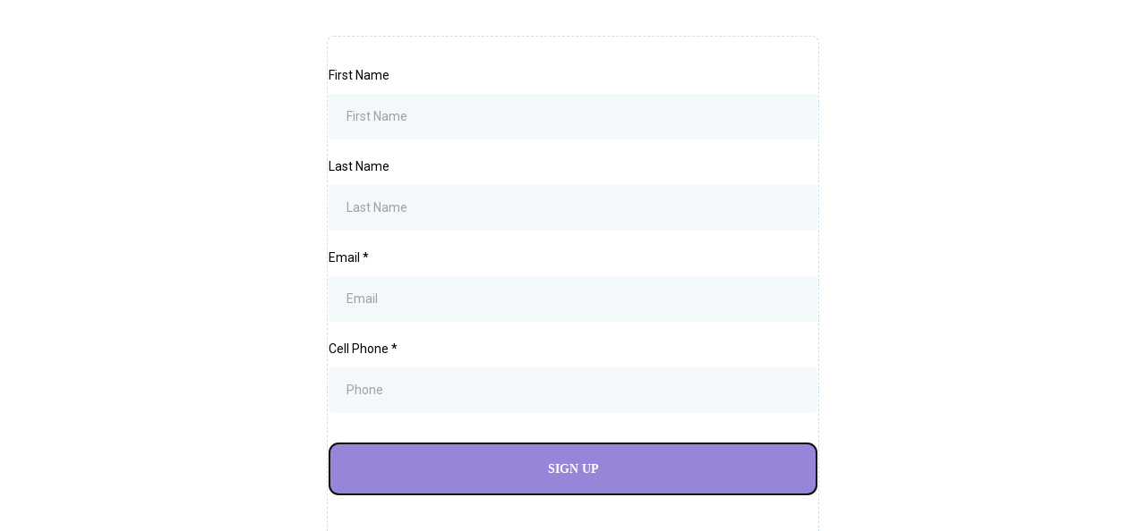

--- FILE ---
content_type: text/html; charset=utf-8
request_url: https://www.google.com/recaptcha/enterprise/anchor?ar=1&k=6LeDBFwpAAAAAJe8ux9-imrqZ2ueRsEtdiWoDDpX&co=aHR0cHM6Ly9saW5rLm1zZ3NuZHIuY29tOjQ0Mw..&hl=en&v=N67nZn4AqZkNcbeMu4prBgzg&size=invisible&anchor-ms=20000&execute-ms=30000&cb=jiksie6qx3iw
body_size: 48887
content:
<!DOCTYPE HTML><html dir="ltr" lang="en"><head><meta http-equiv="Content-Type" content="text/html; charset=UTF-8">
<meta http-equiv="X-UA-Compatible" content="IE=edge">
<title>reCAPTCHA</title>
<style type="text/css">
/* cyrillic-ext */
@font-face {
  font-family: 'Roboto';
  font-style: normal;
  font-weight: 400;
  font-stretch: 100%;
  src: url(//fonts.gstatic.com/s/roboto/v48/KFO7CnqEu92Fr1ME7kSn66aGLdTylUAMa3GUBHMdazTgWw.woff2) format('woff2');
  unicode-range: U+0460-052F, U+1C80-1C8A, U+20B4, U+2DE0-2DFF, U+A640-A69F, U+FE2E-FE2F;
}
/* cyrillic */
@font-face {
  font-family: 'Roboto';
  font-style: normal;
  font-weight: 400;
  font-stretch: 100%;
  src: url(//fonts.gstatic.com/s/roboto/v48/KFO7CnqEu92Fr1ME7kSn66aGLdTylUAMa3iUBHMdazTgWw.woff2) format('woff2');
  unicode-range: U+0301, U+0400-045F, U+0490-0491, U+04B0-04B1, U+2116;
}
/* greek-ext */
@font-face {
  font-family: 'Roboto';
  font-style: normal;
  font-weight: 400;
  font-stretch: 100%;
  src: url(//fonts.gstatic.com/s/roboto/v48/KFO7CnqEu92Fr1ME7kSn66aGLdTylUAMa3CUBHMdazTgWw.woff2) format('woff2');
  unicode-range: U+1F00-1FFF;
}
/* greek */
@font-face {
  font-family: 'Roboto';
  font-style: normal;
  font-weight: 400;
  font-stretch: 100%;
  src: url(//fonts.gstatic.com/s/roboto/v48/KFO7CnqEu92Fr1ME7kSn66aGLdTylUAMa3-UBHMdazTgWw.woff2) format('woff2');
  unicode-range: U+0370-0377, U+037A-037F, U+0384-038A, U+038C, U+038E-03A1, U+03A3-03FF;
}
/* math */
@font-face {
  font-family: 'Roboto';
  font-style: normal;
  font-weight: 400;
  font-stretch: 100%;
  src: url(//fonts.gstatic.com/s/roboto/v48/KFO7CnqEu92Fr1ME7kSn66aGLdTylUAMawCUBHMdazTgWw.woff2) format('woff2');
  unicode-range: U+0302-0303, U+0305, U+0307-0308, U+0310, U+0312, U+0315, U+031A, U+0326-0327, U+032C, U+032F-0330, U+0332-0333, U+0338, U+033A, U+0346, U+034D, U+0391-03A1, U+03A3-03A9, U+03B1-03C9, U+03D1, U+03D5-03D6, U+03F0-03F1, U+03F4-03F5, U+2016-2017, U+2034-2038, U+203C, U+2040, U+2043, U+2047, U+2050, U+2057, U+205F, U+2070-2071, U+2074-208E, U+2090-209C, U+20D0-20DC, U+20E1, U+20E5-20EF, U+2100-2112, U+2114-2115, U+2117-2121, U+2123-214F, U+2190, U+2192, U+2194-21AE, U+21B0-21E5, U+21F1-21F2, U+21F4-2211, U+2213-2214, U+2216-22FF, U+2308-230B, U+2310, U+2319, U+231C-2321, U+2336-237A, U+237C, U+2395, U+239B-23B7, U+23D0, U+23DC-23E1, U+2474-2475, U+25AF, U+25B3, U+25B7, U+25BD, U+25C1, U+25CA, U+25CC, U+25FB, U+266D-266F, U+27C0-27FF, U+2900-2AFF, U+2B0E-2B11, U+2B30-2B4C, U+2BFE, U+3030, U+FF5B, U+FF5D, U+1D400-1D7FF, U+1EE00-1EEFF;
}
/* symbols */
@font-face {
  font-family: 'Roboto';
  font-style: normal;
  font-weight: 400;
  font-stretch: 100%;
  src: url(//fonts.gstatic.com/s/roboto/v48/KFO7CnqEu92Fr1ME7kSn66aGLdTylUAMaxKUBHMdazTgWw.woff2) format('woff2');
  unicode-range: U+0001-000C, U+000E-001F, U+007F-009F, U+20DD-20E0, U+20E2-20E4, U+2150-218F, U+2190, U+2192, U+2194-2199, U+21AF, U+21E6-21F0, U+21F3, U+2218-2219, U+2299, U+22C4-22C6, U+2300-243F, U+2440-244A, U+2460-24FF, U+25A0-27BF, U+2800-28FF, U+2921-2922, U+2981, U+29BF, U+29EB, U+2B00-2BFF, U+4DC0-4DFF, U+FFF9-FFFB, U+10140-1018E, U+10190-1019C, U+101A0, U+101D0-101FD, U+102E0-102FB, U+10E60-10E7E, U+1D2C0-1D2D3, U+1D2E0-1D37F, U+1F000-1F0FF, U+1F100-1F1AD, U+1F1E6-1F1FF, U+1F30D-1F30F, U+1F315, U+1F31C, U+1F31E, U+1F320-1F32C, U+1F336, U+1F378, U+1F37D, U+1F382, U+1F393-1F39F, U+1F3A7-1F3A8, U+1F3AC-1F3AF, U+1F3C2, U+1F3C4-1F3C6, U+1F3CA-1F3CE, U+1F3D4-1F3E0, U+1F3ED, U+1F3F1-1F3F3, U+1F3F5-1F3F7, U+1F408, U+1F415, U+1F41F, U+1F426, U+1F43F, U+1F441-1F442, U+1F444, U+1F446-1F449, U+1F44C-1F44E, U+1F453, U+1F46A, U+1F47D, U+1F4A3, U+1F4B0, U+1F4B3, U+1F4B9, U+1F4BB, U+1F4BF, U+1F4C8-1F4CB, U+1F4D6, U+1F4DA, U+1F4DF, U+1F4E3-1F4E6, U+1F4EA-1F4ED, U+1F4F7, U+1F4F9-1F4FB, U+1F4FD-1F4FE, U+1F503, U+1F507-1F50B, U+1F50D, U+1F512-1F513, U+1F53E-1F54A, U+1F54F-1F5FA, U+1F610, U+1F650-1F67F, U+1F687, U+1F68D, U+1F691, U+1F694, U+1F698, U+1F6AD, U+1F6B2, U+1F6B9-1F6BA, U+1F6BC, U+1F6C6-1F6CF, U+1F6D3-1F6D7, U+1F6E0-1F6EA, U+1F6F0-1F6F3, U+1F6F7-1F6FC, U+1F700-1F7FF, U+1F800-1F80B, U+1F810-1F847, U+1F850-1F859, U+1F860-1F887, U+1F890-1F8AD, U+1F8B0-1F8BB, U+1F8C0-1F8C1, U+1F900-1F90B, U+1F93B, U+1F946, U+1F984, U+1F996, U+1F9E9, U+1FA00-1FA6F, U+1FA70-1FA7C, U+1FA80-1FA89, U+1FA8F-1FAC6, U+1FACE-1FADC, U+1FADF-1FAE9, U+1FAF0-1FAF8, U+1FB00-1FBFF;
}
/* vietnamese */
@font-face {
  font-family: 'Roboto';
  font-style: normal;
  font-weight: 400;
  font-stretch: 100%;
  src: url(//fonts.gstatic.com/s/roboto/v48/KFO7CnqEu92Fr1ME7kSn66aGLdTylUAMa3OUBHMdazTgWw.woff2) format('woff2');
  unicode-range: U+0102-0103, U+0110-0111, U+0128-0129, U+0168-0169, U+01A0-01A1, U+01AF-01B0, U+0300-0301, U+0303-0304, U+0308-0309, U+0323, U+0329, U+1EA0-1EF9, U+20AB;
}
/* latin-ext */
@font-face {
  font-family: 'Roboto';
  font-style: normal;
  font-weight: 400;
  font-stretch: 100%;
  src: url(//fonts.gstatic.com/s/roboto/v48/KFO7CnqEu92Fr1ME7kSn66aGLdTylUAMa3KUBHMdazTgWw.woff2) format('woff2');
  unicode-range: U+0100-02BA, U+02BD-02C5, U+02C7-02CC, U+02CE-02D7, U+02DD-02FF, U+0304, U+0308, U+0329, U+1D00-1DBF, U+1E00-1E9F, U+1EF2-1EFF, U+2020, U+20A0-20AB, U+20AD-20C0, U+2113, U+2C60-2C7F, U+A720-A7FF;
}
/* latin */
@font-face {
  font-family: 'Roboto';
  font-style: normal;
  font-weight: 400;
  font-stretch: 100%;
  src: url(//fonts.gstatic.com/s/roboto/v48/KFO7CnqEu92Fr1ME7kSn66aGLdTylUAMa3yUBHMdazQ.woff2) format('woff2');
  unicode-range: U+0000-00FF, U+0131, U+0152-0153, U+02BB-02BC, U+02C6, U+02DA, U+02DC, U+0304, U+0308, U+0329, U+2000-206F, U+20AC, U+2122, U+2191, U+2193, U+2212, U+2215, U+FEFF, U+FFFD;
}
/* cyrillic-ext */
@font-face {
  font-family: 'Roboto';
  font-style: normal;
  font-weight: 500;
  font-stretch: 100%;
  src: url(//fonts.gstatic.com/s/roboto/v48/KFO7CnqEu92Fr1ME7kSn66aGLdTylUAMa3GUBHMdazTgWw.woff2) format('woff2');
  unicode-range: U+0460-052F, U+1C80-1C8A, U+20B4, U+2DE0-2DFF, U+A640-A69F, U+FE2E-FE2F;
}
/* cyrillic */
@font-face {
  font-family: 'Roboto';
  font-style: normal;
  font-weight: 500;
  font-stretch: 100%;
  src: url(//fonts.gstatic.com/s/roboto/v48/KFO7CnqEu92Fr1ME7kSn66aGLdTylUAMa3iUBHMdazTgWw.woff2) format('woff2');
  unicode-range: U+0301, U+0400-045F, U+0490-0491, U+04B0-04B1, U+2116;
}
/* greek-ext */
@font-face {
  font-family: 'Roboto';
  font-style: normal;
  font-weight: 500;
  font-stretch: 100%;
  src: url(//fonts.gstatic.com/s/roboto/v48/KFO7CnqEu92Fr1ME7kSn66aGLdTylUAMa3CUBHMdazTgWw.woff2) format('woff2');
  unicode-range: U+1F00-1FFF;
}
/* greek */
@font-face {
  font-family: 'Roboto';
  font-style: normal;
  font-weight: 500;
  font-stretch: 100%;
  src: url(//fonts.gstatic.com/s/roboto/v48/KFO7CnqEu92Fr1ME7kSn66aGLdTylUAMa3-UBHMdazTgWw.woff2) format('woff2');
  unicode-range: U+0370-0377, U+037A-037F, U+0384-038A, U+038C, U+038E-03A1, U+03A3-03FF;
}
/* math */
@font-face {
  font-family: 'Roboto';
  font-style: normal;
  font-weight: 500;
  font-stretch: 100%;
  src: url(//fonts.gstatic.com/s/roboto/v48/KFO7CnqEu92Fr1ME7kSn66aGLdTylUAMawCUBHMdazTgWw.woff2) format('woff2');
  unicode-range: U+0302-0303, U+0305, U+0307-0308, U+0310, U+0312, U+0315, U+031A, U+0326-0327, U+032C, U+032F-0330, U+0332-0333, U+0338, U+033A, U+0346, U+034D, U+0391-03A1, U+03A3-03A9, U+03B1-03C9, U+03D1, U+03D5-03D6, U+03F0-03F1, U+03F4-03F5, U+2016-2017, U+2034-2038, U+203C, U+2040, U+2043, U+2047, U+2050, U+2057, U+205F, U+2070-2071, U+2074-208E, U+2090-209C, U+20D0-20DC, U+20E1, U+20E5-20EF, U+2100-2112, U+2114-2115, U+2117-2121, U+2123-214F, U+2190, U+2192, U+2194-21AE, U+21B0-21E5, U+21F1-21F2, U+21F4-2211, U+2213-2214, U+2216-22FF, U+2308-230B, U+2310, U+2319, U+231C-2321, U+2336-237A, U+237C, U+2395, U+239B-23B7, U+23D0, U+23DC-23E1, U+2474-2475, U+25AF, U+25B3, U+25B7, U+25BD, U+25C1, U+25CA, U+25CC, U+25FB, U+266D-266F, U+27C0-27FF, U+2900-2AFF, U+2B0E-2B11, U+2B30-2B4C, U+2BFE, U+3030, U+FF5B, U+FF5D, U+1D400-1D7FF, U+1EE00-1EEFF;
}
/* symbols */
@font-face {
  font-family: 'Roboto';
  font-style: normal;
  font-weight: 500;
  font-stretch: 100%;
  src: url(//fonts.gstatic.com/s/roboto/v48/KFO7CnqEu92Fr1ME7kSn66aGLdTylUAMaxKUBHMdazTgWw.woff2) format('woff2');
  unicode-range: U+0001-000C, U+000E-001F, U+007F-009F, U+20DD-20E0, U+20E2-20E4, U+2150-218F, U+2190, U+2192, U+2194-2199, U+21AF, U+21E6-21F0, U+21F3, U+2218-2219, U+2299, U+22C4-22C6, U+2300-243F, U+2440-244A, U+2460-24FF, U+25A0-27BF, U+2800-28FF, U+2921-2922, U+2981, U+29BF, U+29EB, U+2B00-2BFF, U+4DC0-4DFF, U+FFF9-FFFB, U+10140-1018E, U+10190-1019C, U+101A0, U+101D0-101FD, U+102E0-102FB, U+10E60-10E7E, U+1D2C0-1D2D3, U+1D2E0-1D37F, U+1F000-1F0FF, U+1F100-1F1AD, U+1F1E6-1F1FF, U+1F30D-1F30F, U+1F315, U+1F31C, U+1F31E, U+1F320-1F32C, U+1F336, U+1F378, U+1F37D, U+1F382, U+1F393-1F39F, U+1F3A7-1F3A8, U+1F3AC-1F3AF, U+1F3C2, U+1F3C4-1F3C6, U+1F3CA-1F3CE, U+1F3D4-1F3E0, U+1F3ED, U+1F3F1-1F3F3, U+1F3F5-1F3F7, U+1F408, U+1F415, U+1F41F, U+1F426, U+1F43F, U+1F441-1F442, U+1F444, U+1F446-1F449, U+1F44C-1F44E, U+1F453, U+1F46A, U+1F47D, U+1F4A3, U+1F4B0, U+1F4B3, U+1F4B9, U+1F4BB, U+1F4BF, U+1F4C8-1F4CB, U+1F4D6, U+1F4DA, U+1F4DF, U+1F4E3-1F4E6, U+1F4EA-1F4ED, U+1F4F7, U+1F4F9-1F4FB, U+1F4FD-1F4FE, U+1F503, U+1F507-1F50B, U+1F50D, U+1F512-1F513, U+1F53E-1F54A, U+1F54F-1F5FA, U+1F610, U+1F650-1F67F, U+1F687, U+1F68D, U+1F691, U+1F694, U+1F698, U+1F6AD, U+1F6B2, U+1F6B9-1F6BA, U+1F6BC, U+1F6C6-1F6CF, U+1F6D3-1F6D7, U+1F6E0-1F6EA, U+1F6F0-1F6F3, U+1F6F7-1F6FC, U+1F700-1F7FF, U+1F800-1F80B, U+1F810-1F847, U+1F850-1F859, U+1F860-1F887, U+1F890-1F8AD, U+1F8B0-1F8BB, U+1F8C0-1F8C1, U+1F900-1F90B, U+1F93B, U+1F946, U+1F984, U+1F996, U+1F9E9, U+1FA00-1FA6F, U+1FA70-1FA7C, U+1FA80-1FA89, U+1FA8F-1FAC6, U+1FACE-1FADC, U+1FADF-1FAE9, U+1FAF0-1FAF8, U+1FB00-1FBFF;
}
/* vietnamese */
@font-face {
  font-family: 'Roboto';
  font-style: normal;
  font-weight: 500;
  font-stretch: 100%;
  src: url(//fonts.gstatic.com/s/roboto/v48/KFO7CnqEu92Fr1ME7kSn66aGLdTylUAMa3OUBHMdazTgWw.woff2) format('woff2');
  unicode-range: U+0102-0103, U+0110-0111, U+0128-0129, U+0168-0169, U+01A0-01A1, U+01AF-01B0, U+0300-0301, U+0303-0304, U+0308-0309, U+0323, U+0329, U+1EA0-1EF9, U+20AB;
}
/* latin-ext */
@font-face {
  font-family: 'Roboto';
  font-style: normal;
  font-weight: 500;
  font-stretch: 100%;
  src: url(//fonts.gstatic.com/s/roboto/v48/KFO7CnqEu92Fr1ME7kSn66aGLdTylUAMa3KUBHMdazTgWw.woff2) format('woff2');
  unicode-range: U+0100-02BA, U+02BD-02C5, U+02C7-02CC, U+02CE-02D7, U+02DD-02FF, U+0304, U+0308, U+0329, U+1D00-1DBF, U+1E00-1E9F, U+1EF2-1EFF, U+2020, U+20A0-20AB, U+20AD-20C0, U+2113, U+2C60-2C7F, U+A720-A7FF;
}
/* latin */
@font-face {
  font-family: 'Roboto';
  font-style: normal;
  font-weight: 500;
  font-stretch: 100%;
  src: url(//fonts.gstatic.com/s/roboto/v48/KFO7CnqEu92Fr1ME7kSn66aGLdTylUAMa3yUBHMdazQ.woff2) format('woff2');
  unicode-range: U+0000-00FF, U+0131, U+0152-0153, U+02BB-02BC, U+02C6, U+02DA, U+02DC, U+0304, U+0308, U+0329, U+2000-206F, U+20AC, U+2122, U+2191, U+2193, U+2212, U+2215, U+FEFF, U+FFFD;
}
/* cyrillic-ext */
@font-face {
  font-family: 'Roboto';
  font-style: normal;
  font-weight: 900;
  font-stretch: 100%;
  src: url(//fonts.gstatic.com/s/roboto/v48/KFO7CnqEu92Fr1ME7kSn66aGLdTylUAMa3GUBHMdazTgWw.woff2) format('woff2');
  unicode-range: U+0460-052F, U+1C80-1C8A, U+20B4, U+2DE0-2DFF, U+A640-A69F, U+FE2E-FE2F;
}
/* cyrillic */
@font-face {
  font-family: 'Roboto';
  font-style: normal;
  font-weight: 900;
  font-stretch: 100%;
  src: url(//fonts.gstatic.com/s/roboto/v48/KFO7CnqEu92Fr1ME7kSn66aGLdTylUAMa3iUBHMdazTgWw.woff2) format('woff2');
  unicode-range: U+0301, U+0400-045F, U+0490-0491, U+04B0-04B1, U+2116;
}
/* greek-ext */
@font-face {
  font-family: 'Roboto';
  font-style: normal;
  font-weight: 900;
  font-stretch: 100%;
  src: url(//fonts.gstatic.com/s/roboto/v48/KFO7CnqEu92Fr1ME7kSn66aGLdTylUAMa3CUBHMdazTgWw.woff2) format('woff2');
  unicode-range: U+1F00-1FFF;
}
/* greek */
@font-face {
  font-family: 'Roboto';
  font-style: normal;
  font-weight: 900;
  font-stretch: 100%;
  src: url(//fonts.gstatic.com/s/roboto/v48/KFO7CnqEu92Fr1ME7kSn66aGLdTylUAMa3-UBHMdazTgWw.woff2) format('woff2');
  unicode-range: U+0370-0377, U+037A-037F, U+0384-038A, U+038C, U+038E-03A1, U+03A3-03FF;
}
/* math */
@font-face {
  font-family: 'Roboto';
  font-style: normal;
  font-weight: 900;
  font-stretch: 100%;
  src: url(//fonts.gstatic.com/s/roboto/v48/KFO7CnqEu92Fr1ME7kSn66aGLdTylUAMawCUBHMdazTgWw.woff2) format('woff2');
  unicode-range: U+0302-0303, U+0305, U+0307-0308, U+0310, U+0312, U+0315, U+031A, U+0326-0327, U+032C, U+032F-0330, U+0332-0333, U+0338, U+033A, U+0346, U+034D, U+0391-03A1, U+03A3-03A9, U+03B1-03C9, U+03D1, U+03D5-03D6, U+03F0-03F1, U+03F4-03F5, U+2016-2017, U+2034-2038, U+203C, U+2040, U+2043, U+2047, U+2050, U+2057, U+205F, U+2070-2071, U+2074-208E, U+2090-209C, U+20D0-20DC, U+20E1, U+20E5-20EF, U+2100-2112, U+2114-2115, U+2117-2121, U+2123-214F, U+2190, U+2192, U+2194-21AE, U+21B0-21E5, U+21F1-21F2, U+21F4-2211, U+2213-2214, U+2216-22FF, U+2308-230B, U+2310, U+2319, U+231C-2321, U+2336-237A, U+237C, U+2395, U+239B-23B7, U+23D0, U+23DC-23E1, U+2474-2475, U+25AF, U+25B3, U+25B7, U+25BD, U+25C1, U+25CA, U+25CC, U+25FB, U+266D-266F, U+27C0-27FF, U+2900-2AFF, U+2B0E-2B11, U+2B30-2B4C, U+2BFE, U+3030, U+FF5B, U+FF5D, U+1D400-1D7FF, U+1EE00-1EEFF;
}
/* symbols */
@font-face {
  font-family: 'Roboto';
  font-style: normal;
  font-weight: 900;
  font-stretch: 100%;
  src: url(//fonts.gstatic.com/s/roboto/v48/KFO7CnqEu92Fr1ME7kSn66aGLdTylUAMaxKUBHMdazTgWw.woff2) format('woff2');
  unicode-range: U+0001-000C, U+000E-001F, U+007F-009F, U+20DD-20E0, U+20E2-20E4, U+2150-218F, U+2190, U+2192, U+2194-2199, U+21AF, U+21E6-21F0, U+21F3, U+2218-2219, U+2299, U+22C4-22C6, U+2300-243F, U+2440-244A, U+2460-24FF, U+25A0-27BF, U+2800-28FF, U+2921-2922, U+2981, U+29BF, U+29EB, U+2B00-2BFF, U+4DC0-4DFF, U+FFF9-FFFB, U+10140-1018E, U+10190-1019C, U+101A0, U+101D0-101FD, U+102E0-102FB, U+10E60-10E7E, U+1D2C0-1D2D3, U+1D2E0-1D37F, U+1F000-1F0FF, U+1F100-1F1AD, U+1F1E6-1F1FF, U+1F30D-1F30F, U+1F315, U+1F31C, U+1F31E, U+1F320-1F32C, U+1F336, U+1F378, U+1F37D, U+1F382, U+1F393-1F39F, U+1F3A7-1F3A8, U+1F3AC-1F3AF, U+1F3C2, U+1F3C4-1F3C6, U+1F3CA-1F3CE, U+1F3D4-1F3E0, U+1F3ED, U+1F3F1-1F3F3, U+1F3F5-1F3F7, U+1F408, U+1F415, U+1F41F, U+1F426, U+1F43F, U+1F441-1F442, U+1F444, U+1F446-1F449, U+1F44C-1F44E, U+1F453, U+1F46A, U+1F47D, U+1F4A3, U+1F4B0, U+1F4B3, U+1F4B9, U+1F4BB, U+1F4BF, U+1F4C8-1F4CB, U+1F4D6, U+1F4DA, U+1F4DF, U+1F4E3-1F4E6, U+1F4EA-1F4ED, U+1F4F7, U+1F4F9-1F4FB, U+1F4FD-1F4FE, U+1F503, U+1F507-1F50B, U+1F50D, U+1F512-1F513, U+1F53E-1F54A, U+1F54F-1F5FA, U+1F610, U+1F650-1F67F, U+1F687, U+1F68D, U+1F691, U+1F694, U+1F698, U+1F6AD, U+1F6B2, U+1F6B9-1F6BA, U+1F6BC, U+1F6C6-1F6CF, U+1F6D3-1F6D7, U+1F6E0-1F6EA, U+1F6F0-1F6F3, U+1F6F7-1F6FC, U+1F700-1F7FF, U+1F800-1F80B, U+1F810-1F847, U+1F850-1F859, U+1F860-1F887, U+1F890-1F8AD, U+1F8B0-1F8BB, U+1F8C0-1F8C1, U+1F900-1F90B, U+1F93B, U+1F946, U+1F984, U+1F996, U+1F9E9, U+1FA00-1FA6F, U+1FA70-1FA7C, U+1FA80-1FA89, U+1FA8F-1FAC6, U+1FACE-1FADC, U+1FADF-1FAE9, U+1FAF0-1FAF8, U+1FB00-1FBFF;
}
/* vietnamese */
@font-face {
  font-family: 'Roboto';
  font-style: normal;
  font-weight: 900;
  font-stretch: 100%;
  src: url(//fonts.gstatic.com/s/roboto/v48/KFO7CnqEu92Fr1ME7kSn66aGLdTylUAMa3OUBHMdazTgWw.woff2) format('woff2');
  unicode-range: U+0102-0103, U+0110-0111, U+0128-0129, U+0168-0169, U+01A0-01A1, U+01AF-01B0, U+0300-0301, U+0303-0304, U+0308-0309, U+0323, U+0329, U+1EA0-1EF9, U+20AB;
}
/* latin-ext */
@font-face {
  font-family: 'Roboto';
  font-style: normal;
  font-weight: 900;
  font-stretch: 100%;
  src: url(//fonts.gstatic.com/s/roboto/v48/KFO7CnqEu92Fr1ME7kSn66aGLdTylUAMa3KUBHMdazTgWw.woff2) format('woff2');
  unicode-range: U+0100-02BA, U+02BD-02C5, U+02C7-02CC, U+02CE-02D7, U+02DD-02FF, U+0304, U+0308, U+0329, U+1D00-1DBF, U+1E00-1E9F, U+1EF2-1EFF, U+2020, U+20A0-20AB, U+20AD-20C0, U+2113, U+2C60-2C7F, U+A720-A7FF;
}
/* latin */
@font-face {
  font-family: 'Roboto';
  font-style: normal;
  font-weight: 900;
  font-stretch: 100%;
  src: url(//fonts.gstatic.com/s/roboto/v48/KFO7CnqEu92Fr1ME7kSn66aGLdTylUAMa3yUBHMdazQ.woff2) format('woff2');
  unicode-range: U+0000-00FF, U+0131, U+0152-0153, U+02BB-02BC, U+02C6, U+02DA, U+02DC, U+0304, U+0308, U+0329, U+2000-206F, U+20AC, U+2122, U+2191, U+2193, U+2212, U+2215, U+FEFF, U+FFFD;
}

</style>
<link rel="stylesheet" type="text/css" href="https://www.gstatic.com/recaptcha/releases/N67nZn4AqZkNcbeMu4prBgzg/styles__ltr.css">
<script nonce="3TCQhQxw3pCHQgdEeHzlng" type="text/javascript">window['__recaptcha_api'] = 'https://www.google.com/recaptcha/enterprise/';</script>
<script type="text/javascript" src="https://www.gstatic.com/recaptcha/releases/N67nZn4AqZkNcbeMu4prBgzg/recaptcha__en.js" nonce="3TCQhQxw3pCHQgdEeHzlng">
      
    </script></head>
<body><div id="rc-anchor-alert" class="rc-anchor-alert"></div>
<input type="hidden" id="recaptcha-token" value="[base64]">
<script type="text/javascript" nonce="3TCQhQxw3pCHQgdEeHzlng">
      recaptcha.anchor.Main.init("[\x22ainput\x22,[\x22bgdata\x22,\x22\x22,\[base64]/[base64]/[base64]/[base64]/[base64]/[base64]/KGcoTywyNTMsTy5PKSxVRyhPLEMpKTpnKE8sMjUzLEMpLE8pKSxsKSksTykpfSxieT1mdW5jdGlvbihDLE8sdSxsKXtmb3IobD0odT1SKEMpLDApO08+MDtPLS0pbD1sPDw4fFooQyk7ZyhDLHUsbCl9LFVHPWZ1bmN0aW9uKEMsTyl7Qy5pLmxlbmd0aD4xMDQ/[base64]/[base64]/[base64]/[base64]/[base64]/[base64]/[base64]\\u003d\x22,\[base64]\\u003d\x22,\x22C8KAw4/Dl3/DvMOww5fCt8ORw6ZKecOXwowjw7UUwp8NdcOgPcO8w67Dt8Ktw7vDu0jCvsO0w6DDp8Kiw695QnYZwr/Cu1TDhcK4RmR2R8OZUwdow5rDmMO4w6jDkilUwrkow4JgwrrDjMK+CEYvw4LDhcORY8ODw4NgDDDCrcOXBDETw51WXsK/wp7DhSXCgnTCscOYEXfDlMOhw6fDn8OGdmLCtMOOw4EIbULCmcKwwrN6woTCgHV9UHfDlCzCoMObSATCl8KKFnVkMsO/PcKZK8ONwpsYw7zCoRxpKMK4DcOsD8KgNcO5VR3CqlXCrnPDtcKQLsOzA8Kpw7RZTsKSe8OOwqY/wowyBUobXsO/[base64]/XmTDisOlw4c3w6FtwqRPGi/[base64]/DqsKnfwEtwo8Qwro6TcOgw4xVw5zDisKyACkgb0okfDYONBjDusObBW92w4fDtsOvw5bDg8Onw4Z7w6zCocOFw7LDkMODNn55w5ppGMOFw7LDrBDDrMOAw5YgwohBIcODAcKnUHPDrcKzwo3DoEU/RToyw4gMTMK5w7fCnMOmdFBTw5ZALsOmbUvDh8KKwoRhPsOfblXDgMKCG8KUG209QcK2EzMXCyctwoTDksOOKcObwrRwegjCnGfChMK3aSoAwo0GEsOkJRPDucKuWSdRw5bDkcKiMFN+EcKPwoJYEBliCcKHTk7CqXLDqCpyU3zDvikbw4Jtwq80EAIAYX/DksOywpVJdsOoFgRXJMKGaXxPwq8hwofDgE5lRGbDqSnDn8KNNsKowqfCoHVuecOMwqBSbsKNDhzDhXgwLnYGBE/CsMOLw5TDg8KawprDl8OjRcKUUEoFw7TCuntVwp8Pe8Kha0DCqcKowp/Co8OMw5DDvMOpBsKLD8OKw6zChSfCn8KIw6tcW3Bwwo7Dv8OabMOZBMK+AMK/wo8/DE4gaR5MaH7DogHDokXCucKLwoDCs3fDksOlUsKVd8OCNigLwpISAF85wo4Mwr3CgcOCwoZ9cVzDp8OpwqzCglvDp8OYwqRRaMOFwq9wCcO4ZyHCqS5UwrN1aFLDpi7CrD7CrsO9AMKVFX7DksOxwqzDnkJnwp/CuMOwwqPClcOGccKsIX19NMO4w41OPBzDoHPCgFrDnsOJLn0Uwr9ydCd3U8KewoPCm8Oza3DCk2gXcAoOFkrDt3BVFxbDuGrDhiJjQ0/CkMOkwo7Dn8KqwrzCu004w6DCmcKqwpthP8KqcsKIw6Yww6ZfwpLDi8Olwqh8MQNSbcK+fBs4w5xawqdvRQl3bArCtXTCvsOXwopVDgcnwoXChsOtw6wTw5DCh8OpwpwcYcOmZ1/DpBEkClrDsEbDisOXwpURwpR5DxJGwprCvTFjfHliW8OUwprDhCbCk8O4MMO3PS5tVVXCrn3Cg8O/w5XCljXCpcKfN8Kiw6d1wrvCqcO3w5pmOcOBB8OswrfCugBtDRrDhTvCrHPDtMKpVMOaAwd+w5ZdMVPDtMKBB8Kvw7Adwrg6w4EsworChMKiwrjDhkspKW/[base64]/Ck8OucsOZWcOWw5DCiMK0DcO/w6rCiHXDvcOeacOyIhTDpmAdwqZxwrl8R8OswqjDqRN4wrhRSW1cw4DCsjHDncK1ZMKww5LDiQl3DwnDhmUUVkDCv3BGwqR/[base64]/[base64]/fsO5GsOFwphAw4R1w5w2w6TDuXsiwrVhdBhVMMOMSsOwwobDpVwxX8OMFldYYEZuFFsdw6rCvsKXw5lTw7IPaCgQWsKjw7JDw4kuwrrClRZfw73CiWJBwqDCmRUeBRQFcQVvemBGw6IRUMKyRMOzMhHDuG/[base64]/Cs8O3D2Y6LVLDvMOsScKTOFcQbzUSw4R+wpJPTcKewpwCc0hYEcO/HMOdw7/[base64]/[base64]/ChUHDr8Kew79CUiLDo8KjMTgdwrHDg8KrwofDsxR/N8K5wrMVw5oEJsOEAMOVWsKrwro7K8ONGMKAEMOYwoDCh8OMRTcUKWJ3ElhiwrlMw63Ch8K+OMKHUhfDjsOKekoEBcO9BMOfw7fCkMK2UDxXw6fCiy/Di1vCo8OjwrbCrRVdwrcSKz7CgkXDh8KIwpRILzQVLjbDrWLCiR3Cq8KubsKVwrDCgXEswoHDlsKeYMKLGcOWwqVACsOXPGsJFMOcwp17BQpLJ8Olw7F4E2dJw47CvG8Tw5jCsMKoM8OND1DDpHx5ZWTDiztzc8O2PMKQdsOuwo/[base64]/Dp8OHwrnDv8K0MnjDj8OpwrvDuFgabW3CssOtOcOmIHfDicO/[base64]/VD1fGMOFw7bCqcOZw6tfw5kuNMK8HcO0wppbwqPDr8K0KUYMOT7Dq8Opw6l4T8OXwpnCqEZXw4TDkzvCkMKMVcK4w6ZPXX5udg17wrt6QDfDlcKIB8OoT8KDdMO0wqHDhMOeVFldDj3CjcOPTVPCg3zDhT4lw7hcJcOAwppGw6HCqlt2wrvDicOcwqp8GcKswp3Cu3/DgsKtwrxsJjIzwpLCoMOIwpHCsjAFV0csakjCtcKyw7TCv8ONwp5VwqIWw4rCg8O3w4JscQXCnEHDokZ9ennDn8O/GMKyG1Z3w5XDjG45TybCnsKzwpo+R8O2dgRTFmpiw69qwqLCj8Oow4/Ct0IBw5LDt8O8w6LClm8abhAawqzDlz9Iw7IDOsKRZsOBeTxcw6PDmcOoajxpTwrChcObXErClsOvbD9KIxghwp90cUDDhsKoY8Kswqp4wqjCgsOBZ0zDuFh4aDVtLsKhw67Dv1nCs8Opw6w7UW1Ewo9sHMK3RMOxwpdDTlcaQ8KBwq0DPnFnfyXDvR/CvcOxF8OKw74gw5h8D8Ofw5QwNcOpwrkZXh3DkMK/UMOgwpPDl8OOwoLCqi7DqMOrw5V3JsOTRsKNagzCnSrCmMKoNEjDvsOaOsKNB2PDgMOQADc1w5PDtsKzBcOZGmjCqybDisKSwr/Dg0s9LXBlwp0RwqUkw7zDoEHCp8K2wp7DmjwiEh1VwrMjBi8WeDHDmsOzEcKrfW1CGx7DosOFJX/Dm8K+cmbDjsOeJcO7wq89wrAIcjHCu8OIwpPChcOAw4HDgMOhw6zChsOwwo/ChcOEasOOdwLDpH/CjMOCZcKywrdHcQJXMQnDuwkwVH7Cji8Owrs7f3BRKsKfwrnDnsOkwpbCjzfDqWDCpHR6BsOpKcKtwot4L3nCjmllwpttwobCl2RdwrnCsXPDmlpeGm7DkSDCjAgjwpxyesKNDsORK1XCvcKUwr3Cv8Ktw7rDicKJL8OoQcORwpM9wpjDncKnw5Euw7rDjMK/[base64]/CpV0fIwMiw7rCpn8WC8KhVcOvdjzDt1VRFMKXw7AoTsO4w6ZkfMKOw7fCr3ZUAXNHA3wbEMKMw7fDg8K7bMK0w4tqw73CuifCtyYOwo3CgFvDjcOHwoonw7bDn2zCt05CwrQ+w6/DkDEswp55w5DCl1bDrxRwM0Z6dD9QwpbCtMKIN8KFQ2MUQ8OYw5zCjMOuw5LDrcOtwogleQTDgDwCw4YTR8OEwr3DmkLDmMKxw7wPw5DChMKpeRHCm8K6w5XDuGsEDGnCrcOPwq0kNlkeN8Oww6LCj8KQHVUIw6jCqsK9w6bCt8KJwo8/[base64]/[base64]/[base64]/DgH3Dk8KXwrBHE0dqwoTClzUqQ8O3c8KqFsONFWgXA8KrDBpTwqMJwq0ZW8KCwr/[base64]/Dvl/CunNCw7fDsFXDo8K3Q8OGwo44w481BQ0vSQNBw4fDiB5Ow6PDoCLCkhJrWWrClsOtaRzCscOYSMOxwrxFwoTDm0tkwpAQw5tZw7HCjsO7c2LClcKDwrXDmCnDvMOnw4/CisKNZMKJw53CsTFqP8Oow7FeBEQFwoTDrzDDiDMbJGHClQ3CrHUDFcOBIkYPwpU+w51owqzDnTfDlyjClcOmalBgbsK1e0jDtHkdBw4DwoHCtsKxdj15CsKhRcKxwoUlw6PDv8OWw6N3HHYMORAsE8OWa8Oua8OdOELCjHTCly/DrFVvW25lwplvRV/DqkMxIcKIwqcAOcKHw6Jzwpg2w7LCucK/w6PDqznDikPCqGh6w518wrfDjcO0w4zCoBsdwqDDlGDCgsKaw7Idw7HCoEDCn1REN0IaIS/[base64]/DhsKiwoo1V8ONEFBGEcK6AMOkwqvCpMK/GcOawo3CrcOvZMKwDMKxRyVAwrcMXWVCWMOmGQdUbCjCpsOnw4sPa1lqN8K0w4DDnAIpFzRzL8KPw5nCpcOIwqfDicKgF8Kjw5TDhsKNCk7Ch8OEwrnChMKrwo9YY8OtwrLCu0XDixXCocOcw6LDv3XDpnI0W1UUw7cCDsOsIsKAw4BTw7sswqTDlMOew4Aiw6/DkHIzw7UbH8K1Ly7DqT9Zw6VawrF7TynDrQQnwqUWb8ORwqkAFcObwqoFw5R9V8KocVghIcKQOsKnIEUtw41kaWHCgMOOBcKpw4bCjwPDskPChMO/w47Din5WcsO6w6PCk8OIYcOkwrV6wo3DlMOVXMK0ZMOJw6nDrcOfE2A/w78NC8KjFcOww5TDhsKbFDl7aMKxbMK2w4EFwrXCpsOSKsK4eMKyVnLClMKfwrJJcMKvLiVFMcOVw6YHwpUNKsOrZMKLw5t/[base64]/dT5NVcOjbU83wq8cHU8Hwp8Uwq9tFTEfDB9gwrrDpXrDmlzDo8Ofwpwvw53ChTjDocO/[base64]/Dnyc4Dkg1IVokw41ZwoDChzfDq8KVflUuAw3DkcKaw74Uw6kFfCLCtsKuwoXDu8OLwq7CjhTDoMKOw4gdwqPCu8KKw5o4Uj/[base64]/DmcKGwprCoB7DunE1wrUuRsKywprDgSnCpMKzOcKCQjzDtMKBXllzw6PDgsKFHxDCkg0uw7DDtHEHcCheNh1/wqYzIgBaw6/Dgzpsej7DiRDDtsKjwqJkw5bCk8OMCcOJw4ZPwrPCp0hMw5LDpBjCnw9Xwpp9woYRPMO5RsOkBsOPwoV4wo/CoFxXw6nDr0V9wrl0w7JDJ8Oww7QCP8KZMMOuwpFzJ8KjJXbCgV/CgsKYw7g1GcOxwqDDombDosKPTsKjZMKdwqF8Cxhdwr9kwobCrcOjwpQGw6txMFADJwrClcKuaMOew77CtsKvw7dcwqYOV8KjGGLCmcK0w4DCrMKewrEaLMOAYDbCnsKMworDi2tyEcK5LybDjnvCocK2DGs/[base64]/Cm0rDpg4TGMO0NAjChXp6O8KPKHY5NsOeF8KGUQbCgR3DksOeR0Zow4ZZwrkBHsK8w6rCs8KMRnnClsKEw4Eqw4oBwpFQYBLCmsOZwqEowrjDrnvCgjzCv8KvDMKmUiVUXjRww5PDvA4qw7rDs8KWwp/DkDRTDFfClsORPsKiwqlrYGIHbcK6GcOMBnhmUm/DmMOASlA6wqplwrdgNcKvw4jCsMOPSsO1w5gqQ8ODwr7CgT3DsVRPIlcSD8Ofw7szw7JKeF08w5bDiWzCsMOXAsOAcT3CvcKkw7sFw4s1YMOrci7Dl0XDr8OZw5AMGcO6Pygiw6fCgsOMw4Z7w5zDocKLbcONN0hhwpZWfHVVwpcow6bDjgXDkyvCucK3wo/Dh8KwLB/DucKabUFLw5/CpDYFwp8+XDRtw4nDkMKWw6nDk8Kid8K/wpLCh8K9cMK9UsOkG8OqwpwaZ8OdLsK5M8O4PmHCk3TDklvDpcOtYALCgMKeJg7Dl8KjScORUcKsR8KmwpTDmmjDrsOCwoJJIcO7WsKCAR8nJcO/w5vCmcOjw45Gw5nCqhzDh8ObYyLDj8KlUWVOwrDDm8K+wpgSwrXCthDCuMKNw5FKwpTDrsK6H8KCwowkPFFWEyjDocO2PsKqwpXDo2/DocKnwonChcKVwo7DlBN9KB/CgijCsS5aWyocw7MTS8OAH08PwoXChRzDqVXCncKABsKtwpwxXsOewq7CoWbDpTITw7XCpcKcd3IKwrHCkG5EQsKAPl7DusO/G8OuwosUwocMwo8Kw4PDsTTDmcK1w7EuworCjsKxw5FkUB/[base64]/w4Juw4nCtV42OzMBBn4DPETCiMOgwrFGUlHDlcOQOibCoDNTwq/[base64]/DucKnwpzDhXUgHQ7CqMOKecK5GsOcw7fCqTgRw5spdELCnEE/wovCpBEWw7rCjj/Cs8O5DMK5w6ELw4B/wr8fwoBdwrJBw4TCnhszK8OLX8OACFXCmEHDiBcBUjcWw5liwpMPw4krw7kswpjCgcKnfcKBw7rCiy5aw4Q0wrXCmH4hwrdBwqvCkcOZAkvChzxpZMOuwopMwopNw6/DvwTCo8Kpw5piK1hewogrw5p2wpEJL3oywp3DkcKhEsKOw4DCqHkdwpUkRnBIwpLCnMK0w4Rnw5DDvEIiw6PDjyJ+a8OtbsOXw7/Cjk0Swq7DtRtPH3nChjUNw7g9w6TDsB1Bwr41cC3Cl8KnworCnHvDjMOdwpZdSMKhTMK8bQ8DwqzDvTHCicKoVSJmdD85ShLCn0IEG1xlw506TQI+VMKmwpR+wqfCsMOTw7TDisO9HwwMwpTCgMO9C0Ixw7bDmFIwZMKXW2E/HRzDj8O6w43DlMORcsO/AlMCwqcDYSDCmMKwUU/CssKnFsKQYDPCoMKUDk5dFMK/[base64]/DpFIjPsKgwoMXwqbCmEbDm1TDhsO+w6tLGBAoTsKSYiDCrMOrRh3ChMOTw710wpATR8OTw6p8AsOpSjMiYMO2wpzCqxNIw6rDmA/[base64]/wrIXdMOLwqYZRhV/wo4RS2Jlw7cnIcOMwqvDqxrDisKUwpfCvy/[base64]/CsMK8H2F9worDlV7CsjXChH7CkxTDpcOpw4xvwrNxw41wKDPDtGjDihnDssOjTAkhdcOcf28ddmHDtDkrMSLDlU1BXcKtw59XO2cREy7CocKoWFghwqvDlQXCh8Kuw5AIVVrClMOtZC/[base64]/DtcOYF8Kzwq/Di8KZY8KoIAbDscO2wqhQwrLCosKlwqTCqsKCRsOOUhY+w4QOaMKPecO0NCwuwqIECCvDtEwqFVQYw5vClMKZw6BbwrbCkcObZBTCjADCjcKOG8OVw4TCmWDCp8O5CcOBOsOrQHxWw4sNZ8KaKMO/[base64]/DhsOJdsOewq40wo/DpBsBwpXDqMO5DcOLWMKEw6/CuMKBN8KxwqlDw6HCtMOUURBFwoTCn00xw7JeNTcfw7LDsnbCjFjDu8KIcC7Ct8KBfW9GaC0dwqEfMRUeWsKtQF9BM1E5KBtrGsODFMOfFcKHFMKKwo1oEMKXJ8O8dWTDj8OZHxPCtyrDpMOyfMOyXUNeTMK7cgLDl8OhdMOqwoVzQsO7N17CkFBqd8K8wr/CrQ/Dg8KUUgsbBBbCpTxRw5RCbsKHw7TDsBVzwp5ewpPDlR3CqHTCnEXDpMKow59LJcKHFsK7wqRSwqLDvh3DisKBw5rCpMOMNcOGfsOmGW0swqTClWbCmA3DkgFlw4tnwrvCmcOxw6ABCMKPUsKIw6/DisK5JcK0wpjCjwbDt0/CiWLCnXRdwoJVJsKIwq46bVR3wqDDklc8VjLDhHPCjsOBbB4qw6nCt3jDgnYtwpIEwrfCjsKBwrxmYcOkEsKTUcKGw70DwprDghYYPMOxAcO9wo3DhcO0woPDhsOtacKAw4rDnsO9w6/[base64]/[base64]/Cv2IGfcOVwoAqNwPCqDNQF8OIw6LDuEVvw53ChcOVaAnDjWLDtsKtR8ObSVjDqMOGMDMGZE8NcW9bwq/ClwLCnRR8w4rCrhTCrW1QIcK4wojDtEnDmnonw5PDrcKAIyvCqcOFIMObHXwSVRnDmBduwqUKwpjDiyPDsHUvwq/CrcOxP8KuAMO0wqvDpsOkwrprQMOCccKwDG7DsDbCgnxpKA/DscK4wqYEeytew4HDjSwtWwfDh01bFcKdYHtiw4TCsQ/Cs34nw4Jsw64PM2jCi8KWJHBWLBVxwqHDlBVcw4zDpsKWfnzCgcKPw7HDlX3DiWDClcKCwovClcKIw6cJbcOgwozDkUrComnCs3/CtBFmwpZlwrLDtRbDlj4/AMKBecKowopgw4VHFy7CtxBtwqFTG8KEbxYCwrd6wo5Fwoc8wqrDhsOCwpjDssK0woV/w5h3w4HCkMKMAWDDq8OEaMOjw6hUQ8OSDCA0w5Vyw73Co8K/[base64]/Ck3DDiSEsaXnDksOkw7fDj8KrwoXCh0N8Z2LCrmIgWcOhw7/[base64]/[base64]/f2gbNsK5wofDkgDDqnB4w6bCrSXDgMK9w7vCkQ3ClMKRw5/CscKIe8KAEyzCmsKVNcOoMkFQZEAtaRnDg0p7w5bCh2bDilnClsOOI8OJeRcbMUTCjMKEw7cYWATCvsKhwr7DocKcw4Q5EsOrwpNXRcO6NcOaB8Ozw6DDu8KQFHfCtDtUOH4iwrQORsOMXBp/a8OnwpLCjMKMw6Z8J8KMw6DDiyx7wqbDucOnwrrDlsKpwrEqw4XCl1TDiDvCkMK8wpPCk8OJwrzCrMORwp/CtcKfc2APOcKcw5dIwo0vSGjCribCv8Kfw4vDlcOJM8ODwqvCjcODWFMqT1ENU8KkVcOlw5bDnEfCqx8XwovCjMK7w57CgQDDnVrChDzCo3nDpkQ4w78Kwo9Rw5FfwrbDiSoMw6R7w7nCh8O/CsK8w5ZccMKOw6TDo0nDmGh5Vg9bOcKWPVXCtcKnw5FiVizCj8KFHMOeOxktwpgAZFd/ZhULwqgmTzsPw7MWw7FiU8Ofw5VhVcOGwpHCtw5IQ8K3w7/Dq8OXVMK0QcOiZnjDgcKOwpI8w6xfwqpQU8OKw649w5DCncKZScKXPUHDocKAworDhMOGT8OpBMKFw5YFwpNGE2QGw4zDrsODwo/Csw/DqsOZw6xQw6fDuEPCuDhUfMKWw7DCimJaE3LDgUQNEsKkKMKYLMKyLHnDmDhRwrbCqMOcEU/CoGxrfcOuI8KAw78dUiDDoQxLw7PCvhFfwrnDoAoeX8KdQMOgWl/[base64]/[base64]/[base64]/DnMK/wr0WHyR2w5djeBVGw6NlS8OXw47DgsOuYRM+KiXCmcKIw5fCmjPCuMOQTcOyCk/DscO4VG/CuBERFitvZsK0wrHDk8KpwonDvTBCIMKnPXPDjkQmwrBAwofCv8KRDDNSNMOLTMOpezXCvjLCp8OYKmA2Tw8pwobDumbDlkDCgD3DlsOaDsKJJcKGwqzCocOWDgM0wo/[base64]/[base64]/DiSQxHjx7VsKkFsK5w4I3ABHDuMKww6jCicK6HkvDjzDCusOPE8OMDD/[base64]/DuG1+ScK/Eh7ClDwWDMKbwo/CjMOhw4PCmcONIh7Cu8KBw7Uuw7bDvWbCsC9qwrXDu3Eawo3Dn8OUYMKXw4nDiMKyMGkbwo3ClxMdNsOTwrs0bsO8wo82e3leNMOrbMOvQjXDp1hHw4NywpzCpMKpwopcUMOcw6bDkMOewp7Dqi3DuVd1w4jDiMKewpvDrsOgZsKBw587Mn1gc8O8w5/DoTlYYkvDusOqX2dBwovDow1gwrVMU8K5NsKJf8OHRBcNKMOJw4PClncQw7o5McKnwoIzcm3CkcO+wrXCpMOteMOJVlrDgzRTwr05w6prBRfCp8KHBcOBw5cOWcO3Y2HCgMOQwobCjCYKw6V1WMKaw7BpU8KzZUhaw7piwr/CrcOewpFOwoIxw4cvfmnCsMK2wpTCmMORwqogPcKkw5rDuW53wpXDt8O4wo7CgFYXEsKGw4lRCD9JVsOFw6/DqcOQwpdHSygrw4Abw5PChSDCggQgbMOuw67Cs1bCk8KMb8KuYsOuwqpXwrNmGx4Ow4HDnVbCscOcA8OSw6tmw65GFMOOwrt5wrrDixV5MQVQeWlIw4t8csKpwpd4w7nDuMKqw5wmw57DpELCs8KEwovDpQXDlW8Tw7c2aFnCtEEGw4/DkEjDhjPCtcOBwp7CscKdDsKHwohVw4UQWWQoH01iw6d/w4/DrAbDgMOBwoDCksKBwqrDr8OGbFdWSGACHRt/E1rCh8KHwqUswp5TMsKgTcOww7XCicKhFsONwrnCrE0uGMKbLTTCggZ/w5nDpATCs3gzTsKpw60Mw6nCuGxgMxTDg8Kmw48ABcKdw6LDn8OEV8OlwqM/fBfCkFvDiRpkw7zCrV55b8KoMEXDmhpuw7t9KcKdPsKhN8KVUHIDwqgFwoJ/w60Xw7tlw4DDlVMke1UgPMK5w4NhNcO6w4PDoMO9EsKFwr7Dr2dkXcOta8K9aH/Cj3pLwolawqrCrGVREyZPw5XDpmUhwqlGLMOBKcK7KiYJbwdkwqHDuFJSwpvCgGTCr0PDusKudVfCjkJZGsKRw4pzw5cZWsOxDlABSMO3McObw4l5w6wcIiFKc8O/w4XCjcOSIcKFPjLCp8K/fcKZwpDDqcOFw7kVw5rDpMOJwqVWLg0/wqrCgsOYQ3HCqMK8QsO1wrk1XsO2DVJXYC3DvMK1UcKWwo/CncOWRU3CpA/DrlrCuRFzR8ORKcOBw4jDgsOwwpwawqVdbldPLMOZwqk9SsOqXQ7DmMOxTlHCiy9dRjtWN13Do8O5w44aVgPCn8KDIHTDsg7Dg8KIwoJKccOXwprCsMOQdcOtIgbDucKKwpsbwpvCicK4w7zDq3HDhXgow55SwqA6w67ChsKfwo/[base64]/DuVdGXzbDkDrDiA4rQMOdJMKYwqLDo8K6fMKRwr80w6gZdWwUwqkaw5/Co8OJd8KEw4gdwoUyO8KbwrDCicOyw7MuOcKKw7pUwrjCkXvCmMOVw63Cm8KZw4ZsKMKkXcKKw6zDkCTCmsKWwoUuMgcoVFTCu8KFZFo1CMKiX3XCu8K/wqTCpV0Mwo7Do3LCkwDDhwUWP8KGwpjCsXpuw5rCpgR5wrHDoUvClcKMO0Y7wovCp8KPw4rDlVjCtcORKcORejBTET17VMOowqPDlUhSWzrCrsOewofDtcKrZcKew7pzYyDCk8O9YSgDwrnCssO7w6ZDw7YYw4jCgcO6VQEHXMOjI8OAwo/Ck8OWXcKZw68hPMKSwoLDsz9YccOMX8OoAsOxO8KgLzLDrMO8YFFQPEZTwrlxRyxFLcONwqkaWyB4w60uwqHCuzLDoGB8wqVeLD/Cj8KMw7I3HMOsw4kKwrjDig7DoCp9fgXCjMKNSMOkX2zDnmXDhAUmw5nCk0JEE8K+wqA/[base64]/DpkPCiX06wr/[base64]/CicKJLsK0XcOXexLClcKJGwbCpcOKYlpNw5keEx4uwowGw5IqEcKqwrc8w6PCvMOvwrYHPVzCrA5NFEnDuEPDl8KWw43DmMOKF8OewqnDp3hKw5xBa8Oaw4k0V2fCvcOZdsKVwqtwwr1fBnkXH8Klw6XChMOCNcKJYMOowp/[base64]/DmxIsw7fDt8KQIl4aUzjDszVzccKGdz3CpMOVwqnCqC/ChMOew6/ClsKrwpQkbsKEb8KGKsOvwp/DkEZAwotAw7jCgV0fSsKsY8KJX2vDoVMSZcOEwqzDgcKoCTVXflvCukbDvUjCh1dnPcKneMKgaVDCqWHCuwDDjXnDj8OxdMOZw7LCkMOAwrEyEGzDjcO4EsKow5LCn8K1BcKxaAV6fkLDl8OcCsOWJnBxw7lDw6/CthFwwpXClcKowrthwplzdkZqJV1KwpR2wpjCpX1xYcKQw7rDpw4qOBjDoi5ISsKoU8OXNRnDksOewoIwcMKLLA1hw7N5w7PDtcOSBxfDvEjCh8KrPmUCw5DClsKCw7PCv8Kwwr/CvVEvwrHCmTnCr8OIBlZ2RCskwoLCksONw4TDgcOBw5c9QF0hX1pVwq3ClXjDuXTCtcOww4nCh8KgcmzCmE3Cm8OQw5jDqcKqwptgMSTCjVA/CiXCrcOfCWbDmXzChsOYwq/CmE4mMxRAw67Ds1XCpw5vEVd/w7zDnkh+ExBvFsKORsO+FRzDg8KER8O9wrUpemFSwp/[base64]/[base64]/[base64]/DlsKCSsKgfWgUGkw3bEJowqwHQknDgcOtwo4gIBUmw48LImDCjcOiw57Ct03DiMOuYMOUe8Kcw5gUa8OaTywTb2AGVzTCghXDksKxZ8KWw6vCtsK9bA/[base64]/w5DDvMKwIksqMGHCqHE7wqjCliHCm8OBHMO2EMOLdE8FHMKUwq/ClMOxw45VLsKFZ8KYfcOEGMKTwrYdwqEKw6rCuFMKwpvDhX1zwrPDtC5ow6zCkHV+aXNEasKww6QYHcKXB8OUa8OWCMOHSnB3wqtkFQrDpsOpwrbDlD7Ct1NPw7tfL8O/L8KVwqnDvW5EXsOUwprCsiR3woHCh8OywppDw4vClsK/UjTClMOTenw+w5HClMKZw5odw48tw4/DqF56woDDh2R7w6zCjcO2HcKfwpwBR8KnwpF8w44tw5XDvsKlw49xJsOJw7bCvcKQw593wpzCsMOiw4zDtU7CkjMGOBTDg05xWilXIsODfcOnw6kcwptfw67Dmwg3w5oVwpDCmC3CosKOwrPDgcOuEMOJw6lWwqs/[base64]/CmcKxMW/[base64]/Dli7ClT1IQk3Cgjg3woDCmiJBesOwFsK/c3/[base64]/DosOMXcKewpx3XQrCrG1lN8KAflvClno9w5rCqn0Rw5NxFMK7QEzCigrDq8OpYlvDhHokw5tyecOiEMK/Vl8+QHjCuXLCgsK1YXzCvG/Djkp/KcKHw7wfwpTCkcK2CgpNAmEBQsK9w7LDnMOVw4LDok9jw7h2MX3Ci8OEKn3DhsKzwrYXIMOZwqvCjRAQXsKqGXDDjyvCnMOESz5Qw4dNTHDCqlgpwpjCsyzDnFhXw7hNw67DiFcSEcO4c8KdwoUlwqQvwpQowqXDmsOTw7fCsBrDtcOLbDHDoMOkH8K/QmfDjz9ywrAiDMOdw6vCksORw5ldwq9uw4kvWTjDhGbChDFQw4fCh8O0M8O7A1c2wqMBwr3CrMKVwr3Cq8K/w67Cs8K1wptMw6YXLAwRwocCaMODw4jDmAJJKRYqU8OqwrXDi8O7FF/DumnDtQ58NMKLw6vDtMKow4vCuQUYwqvCssOcWcOSwoE+ADTCtMOnZgc2w7/Dij/DoD9UwoZiNxRsU2vDtjnChsKuJDvDl8Kxwrk2Y8OKwo7Dl8Omw6TCrMKUwpnCrGLCtHHDoMOKWX/CrcKYeUDDpMOTwqDDtzzDucK3Dn/CicKkfsKGwqjClBLDrihBw68lD1vCgMOJMcKsasK1fcOMUcKpwqMgQ37Chz/[base64]/w75uasK8wqXCrmptw5/DtMOYH8K3DD/CuzfCi3J1wptCwrwxCcOHcGVqwoTCvcOOwoDDscOYwoDDn8O5B8KHSsKnwqLClMKxwoDDu8KfB8OXwrU4wplOVMOZw7rCscOcw4fDssORwpzCtRhewpXCt3pLJQzCqGvCiAYPwrrCp8OcbcO2w6LDrcK/[base64]/Cv8O2wp7DnMOlQVtuwqgawrrDl8Kgw5kJBGYrdcOXbErCscOAZnTDlMK0SsO6eVXDmxcpQsKQw5DDnnbCoMKyRW9Bwp4Yw41DwrBbEnMpwodIwp7DhEtQKcOlRsKvw5hNLHFkGW7Ck0AXwrzDtz7CnMKhWhrDn8O+J8K/w5rDocOwK8OqP8O1Q3HCgMOlHxZkw7F+bMKyA8OgwrTDlzsQFnPDihQjw6tZwrs8SQQYCMKYccKkwoUFw6Epw6dVfcKPwr5Vw5x1WMK4C8KGwqcfw5HCo8OOYwRSE2/[base64]/[base64]/CksOtw68bwo7DrD8SOx1iwpfCmMOzw6rClR3DqSbDtMOMwopfw6jCuB5PwrvCjCDCrsK/[base64]/[base64]/OF9+CMKQO33CvsK/wojDgcOWacK7wqnDrGLDjMKuwovDv05ew6bDlsKmGsO2NsOTHlhbFMKRQRZdDiDChkVyw4JaDENYJMONw6fDp13Doh7DuMO+G8OuTMO9wrfDvsKRwpbClhEiw5l4w5UxaVcTwpzDp8KZNGoZCcOVwq56AsKxw4nCrnPDusKGLsOQbcKaccOIUcKlw51hwoR/[base64]/CvMOzw5HCnMKWw4p1wr3DrsOVw4nCrB14aMOKwqnDsMK6w5MqZcOXw6vClcOYwr0CBMOhEg7Cgn0aw7/CnMOxIxzDpQ0cw4BfZihgV37ChsOwTDYBw69Twp4qTAVWaGUxw5rDiMKgw6Vowq4JdXAdUcOzPgheGMKBwrvDksKGaMO2U8O0w7XDvsKJO8OfEMKOw50Wwrgcw5/CgMKPw4oOwo9Cw7jDo8KYfMKZHMOCBgjDtcKCw411BEfCnMO/HmrCvBnDpXTChCskWQrChBTDq3hVLmh2UsOMd8Ocw4t2P2PCugRaEMKzczt5wr4jw6bDqMKEPcK5wr7CisKEw6Zww4xKOMOYC0fDtsOcY8OSw7bDuD/CssOVwrwyBMOeDnDCt8KyOH5BTsO0w4LCql/[base64]/CqVPCo8Ksw7TDnULDiFLCs8KrVmNTNsOTw4IPElbDjcKiwqllNHPCscKuSsKxHCYQCMK0ShASOMKaU8KjF00GQsKww7/DvMKwScK9cy1Yw6HDmRVWw4PClSLCgMK7w7wbUm3CsMK1HMKaMsOrN8KiOxESwo9tw4TDqC/[base64]/DqMOHShwbw7d8EsO4CsOUNCt/[base64]/DpWHCnsKmwo9VwrYEw7PDl0zDswbCjzktMcOzw5J1w4DDuA/Cp0bDgychb2fCjULDg3hUwo8mcR3ClMO5w5nCr8OdwpVyX8OTb8O6fMKBUcKdw5Y+w4Y9UsOOwp9dw5zCrFIhfcOzA8O8RMKbNhrDs8KrP0/DqMKiw5vDqwfCvG8dAMOLwoTCin8UNlMswoPDqsOSw5guw7YzwqrCkhgHw5HDqsOmwrZRAnPCl8OzfGduTiLDpcK+wpYZw71NSsK5XUvDn2kWYMO/[base64]/DjBoPwrXDjRFAfcOlwoRWDhrDvn9Pw7XDmMOQwpsnwr5KwrLDn8KgwqBGIxvCqhBCwoB3w4LChMOtdMK7w4TDn8K4BTByw4cqOMO7GUXDg1cqVHHCg8O4T1vDv8OlwqDDozBHwo/CssOCwr06w4TCp8ORw5XClMKMK8KSUltCRsOGwrQFAVzCiMOmwovCn1zDocKQw6DDscKNVVZrOCPChznDhcKwDXnClTjCkgvCq8KTw5Z6wok2w4nDj8Kpw5zCrsOyYCbDkMKPw5d/KAIowokAF8O7c8KtAcKawoB+wprDhcOlw55yTcKowonDjSZww4rDs8KPBsK4wqBob8OFVMOPMcOoN8KMwpzDul7Du8KBDcKZXjvCuwHDmnMowod7w4vDnXLCpFXClMKRUcOAXhXDvcOxfcKXVMOKMgPChsOqwpXDv0BwPsO+C8K6wprDozvDmcOdwo/CiMK/bMKgw5HDvMOCw5XDt1ImJcKvV8OEPwUMYMONQjjDvRDDksOAXsK5QsK/wpLCrsK5KC7CvsOiwrbCjWUZwq7ClWshEcONQC5xwpzDsQvDpsKnw7jCo8K4w5QNAMO+wpDDu8KDBMOgwqcYwoXDjcKfwofCgcKLERscwq5wKXLDll/CsSjCjwfDtATDm8KARxIhw73CtTbDsgcodAXCjsO2JsK5wpDCqMO9FMKMw7DDucOfw4tSNms4V3IeYC0JwojDssO0wr3DqGoGViAfwpLChAZhTMOsfVtjWMKucw\\u003d\\u003d\x22],null,[\x22conf\x22,null,\x226LeDBFwpAAAAAJe8ux9-imrqZ2ueRsEtdiWoDDpX\x22,0,null,null,null,1,[21,125,63,73,95,87,41,43,42,83,102,105,109,121],[7059694,945],0,null,null,null,null,0,null,0,null,700,1,null,0,\[base64]/76lBhnEnQkZnOKMAhnM8xEZ\x22,0,0,null,null,1,null,0,0,null,null,null,0],\x22https://link.msgsndr.com:443\x22,null,[3,1,1],null,null,null,1,3600,[\x22https://www.google.com/intl/en/policies/privacy/\x22,\x22https://www.google.com/intl/en/policies/terms/\x22],\x22T+nLArdF87IY2Gor5Q6+Z4UgVv6BYR5t7gpQwwkxLmM\\u003d\x22,1,0,null,1,1769457191781,0,0,[153,91],null,[89,109,98,155],\x22RC-eFscB39KwOxhJQ\x22,null,null,null,null,null,\x220dAFcWeA592hhYTHsPqTBv-DLhVV_NiJynXyBLg9QQ2rdebEpN1MWXUz7NIc-eizffKb4jFRWVmAYqVYFu4QvjJsMZwIJGQD8ixg\x22,1769539991794]");
    </script></body></html>